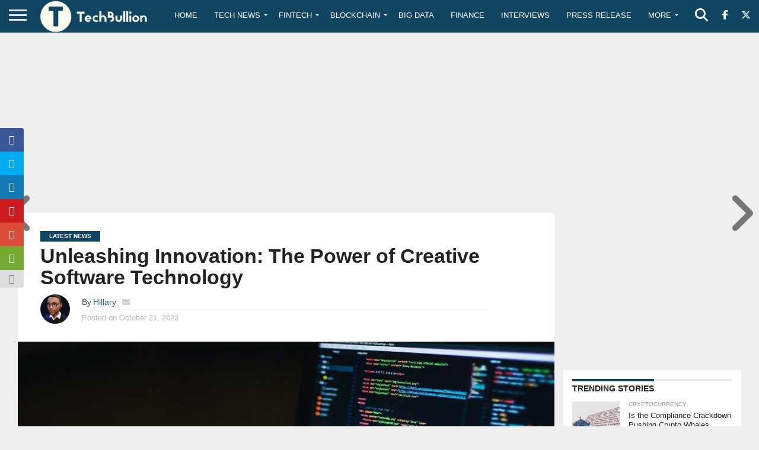

--- FILE ---
content_type: text/html; charset=utf-8
request_url: https://www.google.com/recaptcha/api2/aframe
body_size: -88
content:
<!DOCTYPE HTML><html><head><meta http-equiv="content-type" content="text/html; charset=UTF-8"></head><body><script nonce="u4rCvFyciK0L4nmeDBeRtg">/** Anti-fraud and anti-abuse applications only. See google.com/recaptcha */ try{var clients={'sodar':'https://pagead2.googlesyndication.com/pagead/sodar?'};window.addEventListener("message",function(a){try{if(a.source===window.parent){var b=JSON.parse(a.data);var c=clients[b['id']];if(c){var d=document.createElement('img');d.src=c+b['params']+'&rc='+(localStorage.getItem("rc::a")?sessionStorage.getItem("rc::b"):"");window.document.body.appendChild(d);sessionStorage.setItem("rc::e",parseInt(sessionStorage.getItem("rc::e")||0)+1);localStorage.setItem("rc::h",'1769683701265');}}}catch(b){}});window.parent.postMessage("_grecaptcha_ready", "*");}catch(b){}</script></body></html>